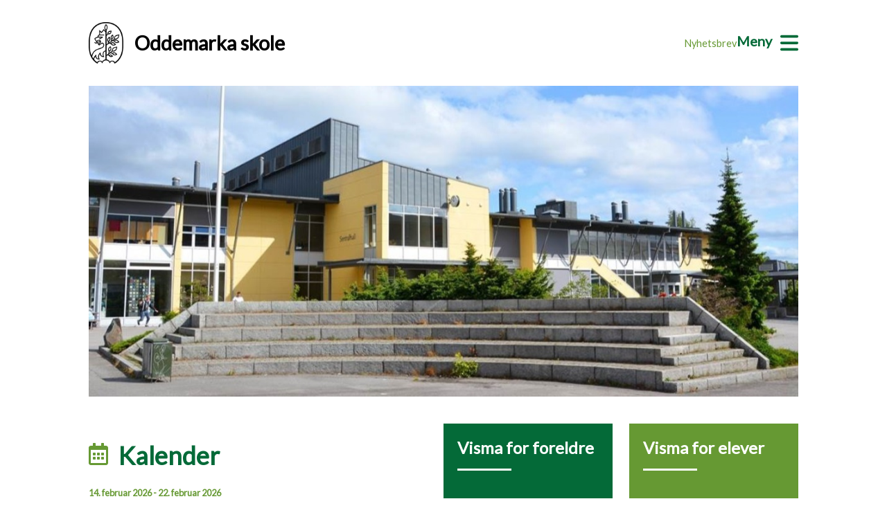

--- FILE ---
content_type: text/html; charset=utf-8
request_url: https://www.minskole.no/oddemarka
body_size: 42770
content:


<!DOCTYPE html>

<html lang="nb">
<head><title>
	Oddemarka skole
</title><meta name="viewport" content="width=device-width, initial-scale=1.0" /><link rel="stylesheet" href="/ScriptTwo/Styles/Default.css?guid=20251004" /><link rel="stylesheet" href="/ScriptTwo/Styles/ArticleHelperClasses.css?guid=20221028" /><link rel="stylesheet" href="//fonts.googleapis.com/css?family=Lato" type="text/css" />

    <script src="https://maps.googleapis.com/maps/api/js?key=AIzaSyCMsQA7pFU05BQIM4zu7_Qw8m2vCPiRaO4"></script>

    
<link href="ScriptTwo/Styles/Default_Site2.css?guid=20230206" rel="stylesheet" type="text/css" /></head>
<body>
    <form method="post" action="/oddemarka" id="form1">
<div class="aspNetHidden">
<input type="hidden" name="__VIEWSTATE" id="__VIEWSTATE" value="zaTLx5KvrxkKhP8LCAnIG3FntUBQDlOKJdd9Er7FTBlllhKK2ttM4xTGvFWJVLyW8D6zuGcV4CPBkdB/khtO24n27+6o9HMhevdX3AXmB3ouKbH197klC1Dc/+28JmS7+fNHd2Sx4tuKyMq6s1arD8eQRSjK8a31TiuF3y7CRZIbg7EZXioo3c3C3xjUKtFkY6STlgSLVGhXkHG4HXiIqy+X4tk2i33e/cM3x26rq37sIyCCn1GonoRubur28KRxkplP4/kUbz45PexsSie8doj2su98dbp3CdA3GHA2Je/jw7IkwDOgISKon2nGWAG/9MJi0X7xTc4DclEAQroOPLR3ftMDn4OfFFnkBI+3qZh9XsBteSehj1Z5mfKtp8EmjnAoN6UzeZ678BkbUlskyrNew0xPtXcjmp9jNV+S94Fpk3YEZ7U0dRFnj83Ez0HaFuUiBlyXEFOBlh6ZJEa0L+h1duSdXgykICmh15sIsGV2aTN/gIYoTnu1ikqCPri5zGt6mVXo5cjw1sMX7/AvmZF/M/HQgwXqQr10Q+X23xU5v54kD4MJYwWkkQSWLR/X+OUJ+mzQyCKkJmmHpW2cNVi9qWWIs7q5ZalpYn9z9CFxjsRsEsCaoPGJhLlMZg/4Yhiy+rKHZYgcUmFv80Inx1kTKCdn3c92CHNLUbhZQMQ2okEIA/[base64]/euqEWMscxVkp4lIrjmmlHmJ9raX+aMum2X6GPrP5g/L1GI5DEYtVg6+LqI1wT+UxErn9qXKkcVjr9szgDmDBDnrcPcpGFagBIaQuonuqHErxC3vSdWdqf5QOXpXT+rP7eQzW1TxJiHhhi+7tuHMeQBWMSD68zdO0ZbD1Oi2mmba40IXNs8U30jPUOUw9cGaoTQwMw/MNbDoAHt1SvVqjt+FPgLMJQUkunld38Mb6+1klNqUdr/gFiuX0wg4o1iKhmJNLOMXnX0KUP18E7C+Q45Wagpf0TEWPaU59Q2wfJ848j6a4u0vreWIrJhT1MUEsgT4sawxDhV0r1fjjfT73qdmkjiKfWjkvi/q3mC2n3Bm+BC5W4jFf9kZekFTpC3G0Fualx1pa+et763gZWxYVgu+bINub/2A++xmuVP6PraverY3rh9jG95vlhqKBd3VAsCiIVIworJPLa5xDu5aGijnzzVHKL3hldIlnHkKPUFfKW6wAI5RmcT41iifebJWotU+5DIVcnaljIaEBA6atJ1vqMSxyf0fSJtbLoSqw0yZbxX33uHit2n5c/thj/CxcWppXvpOxkuwCaMGsVPtPc1NTjgz/4aFOgvR/zk1S5/McZp2TxB0X8CtA+s1HKeKIzxeSlU59ir/FtH3DzEY+TLV0IciZNxiJz2ySMoLpUzYF+udavorDaKZuXXiwsMceSulDVlABSeQJ7J76ckAbfcsesrrRxaL7tUi5Zo53X70Eg7Kmll+F2CygKGxsDm8nWaub4mFPrBS8WQSeqqPKbl//[base64]/nu/8/ggw9ybNR0P8+MlX3vRZQk9j3fggZvbzYU4czi7VDMzJ2ytlR/aSdPZby8Z7wGYAqO1feOILevUo9oUqgEQT+GyNalpJ5+Y0j2Ph852Eptf4B+ZXxb1VTrMpEzSkPti2LU8o6sjcODbHb2A7rMRSGDq7SrIxhPpKtTrdPiZWCIByG2V7crpsocKib8lGU6U/v9d1eFpgMVcDkH7CKr/+RLn2bKf1xpbUfzqMuiNrvaniXzxeQySUG+T22uzjCf/4+hOFvOdu8VeFxKullStTLlXrYJCa+TzR5toxLp3+S5zSBhqRIeDKmr8o8w6SljKc9Trj/92Ba8hkE8E84N/UcUw1/g8s906N8Svxvg447/IiWT0JotT5p7Pnw4n03EqgWBhXgpZobFQwPmSpXRetAg8ifnkAbBaaaeGOx7ZEk9iPM5BDvzJ6l41zhhBJyMFJZyDpeYefMmiTljfmWURXGRfkd/2bhoEx/nLOjc5xNQX5abrNApL9R2rQmXSE/m/XVnsUqVv+OO4lPqvkMmXJ3jW9VkLNNgsb1kGWJ1YnmoN0NKi3R5TaD0O4HJq7tElEdU+O0HwH7BHQKI/p532iUn4j82jCySJvNytR16D6lyjSNVvUpS8Ekt3sItN/+ju3TY8ZSiNGvg3uzfJTlhFulDbW0xT7mcL9rGKbVe9RELnOVP6YotnYv0GiiqlFrYP2nOwZNRreBC+vjcpBpT3WqZ0HGKVqVQGSGjJyAC2FEEhLYFPTBdkIJ8FXvcp2g7L2jz89sxJbBurLL6p+EHD5RxVRayGx4bxy3VLgmgdYxXw6L+qljZKAsPanLNiQSK/m1GY5RWE7U3ZhN6q3OG1UbA03UgIphBwenpKtJJ5l48rPgxrSH0aKRDgVRaFdvXbiVwZY+51PUpPQBovx3o2hJ/Qx39WbkQgnuAD5uDepFqnM/tRmADuSQ/pnugxBvY1ZOghAL2tvu/ROgCNmGZR3ZnTaahJslvtFY0P4uHqmdHxFmQsZ0Gycesvv5ENXqUKfVGZ4Nmd1e+qGxiB1zX52DOefKVCQu0mxnPyrAt62jkdbz8f0/5kGgWq3//Hjwbe3ax9k1oPQeWKZmg0gyIL9vyhQ1jZ3w0VfTL2lZco9fv/3bYZQM1PrMdrVlgV/QBaFE575wUMm3WChk3npBhVMCXIR9nWBu2iJ0Dj0CmRQimCoxpwmmdYAi/pUkoNPXLd9d3VBmYh/obBHwg9YtKEPKDIiSzQtdhV+QdeBJGVaJ9hZpn643ti4KYjhdE7PfHDdtiAM/AiWjdjils2Aip5EzYFxmzu52WdkFqjJiHJhEySX9TS7eBCShtgQ203/zSIZtDzd4adXWTyuXDn5G54MIe/OaTJra25ebevNe2M0t3Xt3gDGbu0dIwnpHtYv2vMcVG/LAyEEhayYvDyLnpjJAa1uib8noJtf81fuQzVAcJ+YcICR1lqB8RBWI+SZKrxYfURS1jq2gdPzdkA15eRjU1hW65tj1//RG+4SZrMcmmotnf2DVHSotDDKH48bxTco6FYvqorLrYFUaLWZGyBd5UbaM0Z5Rr/Z0PjEQcsjypLKAe7E2Ezm9SugV/Y9lhFtzrnfHjANeBhqhyJbmKTHxoYz1/XfMIcdKRTrE3JrQCFiSmX96R+yQhqbwcfqDFS/bygdTU1hCi6TVd3NZDkQGuK/3zvIlyNsAcB2JkJkn7kD5IRfWvihc8uTCuAftJZfhytKIWpXxTp/W4qWT10EYp6ZJBTrwa5IySk1OBdAOynmuTwinDO5mecqtQ7jKX6uwu6V6QnBOarpvNccH0OZQTc8rpe7mLSe7iMZC3HbNmr8xT5gHyBKULbIvxCM3aFK2kumQn2dL30HqemBSi4qHktxd9FY/AhGlvtC3CMQhmGaZixk44MZlg8kr/MbHaYOckmt1nS5T139kOhTOILefHj18pMZ+U8nztv871FlTNOqzel8F3VhfOe/Z3pPqnjHClwBHhPwXMJwyfTwtk8FUytAmEubsds1Cpyb0Ud65+ZdfYEkT931Ppmfc+o1SpXZrF8DSho/NWu2VLj1SX2p7GJaGUv8aabCutbxtJcUzspnGDaZRN0bXOZO29B0LjltuqDHBKS+hTEuh/mOz2eOExUD8zKmju7Np84KyaBht5DDSuZI0KyfpgQxOBYYNKV1GFtnS6k19vKvbzJxXhsHCKspif+viza8Yv+GdurkN2ikrS8/+inJL83+fkOtRPODAldHpQ9xw9janI9imgg8ErMK2G49Y5Cc0YvJYRm8jFWVS1QD6A1woIbstXSvrFDBqfdCKorFKF7d1mObaCaH2cJUiOsLXn7PNyRSdI3YuhMsk8wieqrw+CL1dWT9wnSVXxWhzRi38CqPO5T6ix2O4TecCY9ybraU/Xo5/qWUvBqvYDWj9V2w+O2WilpqLZILnTZQ7ufg9H5ApXXsgEJ5kVnjc2PLOdBRV6aeQR/6CbF8yWt2lfxKYtJbYshie4PYKQaFBNcS6geS1qtB6m2uHeImVO2TVmFpAm6ywHWTDk71V2L0KbJQRA3n/jJ+L5F4z0cievvgkw9aRdBOLcakI4e5s9kO/fhLV0VlNESM2ixw3XmdQLDYfIe7i/hGA1SSqNgt9FhDubax2tFkDTJcFupoMJZW0IvYq/1/j6l6eFJk7FsxBdwe1gFqj1lP6/o3F2jaG74UwX50D1gabA6Mb0jsAj0BLFFJLYvC/rYjyO/UNjm40vf1zyibMPFc9LqmEa/SIsuBDXhZNT40OxbbSOWjQUyWEruXEZHKok4X+qD/REy3s29c/U3P/Iq+9KbBZMFCPcs6LqDxy0DsC93CI+xbRZD9Xb7CszIFkjvJOdib9zaIXpyUSYnaDDW/nBuxL5Q1BnN3JwqZYLqzgD8uUiYmGKluGFVlPhTrhazQpxr3i8U/5o6GQrCYffbBzlebWTSPimswcJpz9DZ1mMwtapAKEZ0/myywLh6abuTlqrsMcLyhcNzcavP47ok8b13+sKnDL2h3u92S4oi61XTvGjBsXV90ZxE6hITv+94Q48DjlvpUOFLk0QGxeanpy3Py+hgs1RCeNiNk8TI47QaGKk9099RbrJ53J/nuECRwmuk8d7TDBVbaMkM8heQckICiZUiC5Q/WBPEOVhKg3oWqTHp3I+/FwIFyde0zOFp5poUOY59fMb/9i+B1rRdKz6vlkmrYwxBvDtkkOgo/FqkwBFEEP5UGnSxYiOA84uvigmWvWG52YQdhZ/Un002hxO343Qvm+4vWIHZ4rm04UFP6bbd5KHB2Itc2QQ/hRubUe/[base64]/h8LKCALZ/v5Ffe+A4djdt4dEkE5JH3+zUNzMSevnFIQMrS3Rtj5MBvxdwbDGicfEDzoeIAA+CnKJwR25/2jP2q/zH3iFGeahjaNqVK+/BNNewRLRNuITzuFMiNzNh4pLhQJIxhtLjBLI52yZlGStCA5Ox8sK4c+C7LtsF8wWDlfZMOdW0+ZjwmkaslBt8u5kuBBr0PGM9+S/JIo+1/CSKsNf8/cyFnc1Tb/eTaFdJm8+ukXNBauYRs533JFrPUE1il30CvKupGeWRWsqdCX0aMlF/jy0zJZoMLiYftHWOYn+3wIY+pW+nhzoLt7KNmrkKPxUdJesRfOkSeEJiZa31QIJhxTTTtB6ckSsuE4lruQeOLuzs/[base64]/MSPPRvadnTDS4w7sKoD+sxvxW1MbTJ6WeJzaqOMAioaTkHxyRZZ49g8qpgvY6/s2IHwwWM2e47+EFiW/CYRE16ti4i9PtBadknGEfEYS8hcgW4aTofmHVuJEGytzLnD2wI5TXzBg2UioPUmFaBGd8ryaiugPQn5t+Ld0R/mOkgS5v+xKUtC7mCWEeIY8Q2d+h0Z770o3vJ6LDGvNS8YY4FwGes8TkWUzjTX3whe9s3b0hPY7NgiVYSiccc4CwONLEIPIFjgpNqDm2T9YwoEFPCsQDXkr/[base64]/hO1As2B0mfcT/nUT7ThiVKuXrjMbsrrETf3BJighVUPYQ4nXjiU/z4O5LCkKZKd0fryc5SVIHUh337P7kBwF0hwodWzJjnHid+BRhWcp3lUz+/gzAtO+eSEEeCSucLRwrb1efET0toYVdYJpxVJG2ldxr6h7dR/NNquEYN3qPkFbKkF7UbyAh7m8pSDhWOM1auLuY5DcTyTXTwjN1HlqXAC/jwJCsCliLW1wYlWXrKnA7AkYef+PcxirCO1Gmb22Oud3/rpHwG34hz8Ie4OJaGzjyHaed9Yrd5AjrF02VamC5kvNGN2SI+eV1FVezbAbNSFatDzoRYziDwYXLz0uWvQF54yrmW+cXlncRuAKTvPyYZMM7A17DgZgfHr5VsGN3ada7h6LCsrGW362DZmKMUsDkZk13O1NFwnlMSjAyKDvWEDbyOn3+KD0CYXm4/3a7i62e6BBsSNDxIugaLwD9CvnODAFYHIXEKU4yLdpMdp+ge0xd68wdKQ1f2mz9RqNWPMH/c1eAqebaqP3gX00BFAhpgWGJaRmKl89hPDqB0krN5isbigPidvbkDbjt5V/2hjkxeu9T8Mi6wwse8kRK8gZukfcefJtpHjkET5JiZceNoEOj0ktf+VX8lPw4fRJVMOt/gxuJpK8JoAdfw7jXlPqPbbeHxgNzGfHKHqJxnHivYyZ2D0J8CbU33ykvAmtpbQUsF4eTVxmaFoi0CultjB5XbISIKOFoAvHxrB1MQipspcnKhXkYarEBx5NGXYIWhEXppg4hdE6XHVn1l0pI34L47CQiXNwB9hBy/bbqCNuJmGlPjEdIhMUL8D2OFr1ZfhoL9TEMeEaiYQ/AbflJ1/XhvERZHuLaylRiRH9CEKQ3E/UcVMdNsrsh2xkQXvdjRBwBDrL3bHGzc6KU1gDlzCnrTUJwwBe83YN7nVc22lnADYYRHX8PVPVl+ruQHUNpehfja4OtI3Nqw2VMG896QzPi74PzVdc8dxwlHWxg7R4GZFEJivtND+F4nvT9oaULaDEJlh/goygiKLrL1hBZAqcPuH2KXLzRgoZXryQJLLIUY2mnJEOMxXFKVVZ9BEkrhPz1na39xbnH0LXWnNCViDU71rYrQC8aJrUHbMeuxBff7U2uq9LR0Pl0/8HFOLOKNOiSQ0AiKGAq+TN5g55pifqLO5qk4xK2vFI2kAVLNSyi52fbirYCJNXqO+hSXrA9jWTR3b4cRGRJGOCRP7uT0vErdTbze43OKb//mdu4KvGQsMkR41y/7NtY3fEUcYI+Fv0X+QeePWbCU5ccGOpQGWtLxTsbK5JvGGpkbJFHPNDBacuJ/CxpRmhbuPxC864/oPGwUwzaMWESlIcsaJWqDwc3uHsbRD4GVfFPlDA+048LLjdSIXXyZ+t0nplEOMfVftzkL5Vx/zl+FXGS7ChbWoXJX7mrzQcItq0HDMBJ1AC8Q4KrsIntraWk++oe97g5eHGrJfEv85mAEzRfmNjCPbKFEbHGLT6AtQdX8X/wyuitq1Ltzh8UCWFeA0qR07/YQ+FmuV/uZV9KQq+3N3+jlzhRxp/1tRsr16euapu8T9rf7d2i6lUsJWWuC2MKtjFSx7S88fS29eo5ma2fdOFzx7UBw/jN47+t6Vt2V2wjuQwZA+p2lRzMn+Y2bIdNzLb1RMsjjBbhC2UpF0dp66P0Lh2VMXTPeEkUNKU4hSxknaVgn5AGX+mKFrjwkIyVPkWYQiSQ9AC/lV690GIjyvgXJQznNiZDXLiu4FtR2dRbvpiAfRhd5YQusvkWwR5fh9hDVlPtyEiLrGdGskGF4B45KSKqEWUyRT8Ygc5pnUqxvgb895JLBcXtuQ62YXo2JAKlQFxLYm8qdu2O9yPlh9lgoLpbYDBvTZFOlXh2RgUDP/I+1hj/4WcnVTdzo+8x0LRteTzRdwXKxRP8/drZnCNqQdjaSUbThfR4I8hac9jUHbsiuo7TyPbO4xz8yxf+jxcgC528/hTc5MOa0w2WBF0votCRH0Gvv0JnNSeFXD3msNj5SvguG1l1P6vyHtExmeMtUaBv73AOig5TK7qQlV328UIKb/EZoAogxbyaENU6d7T47hi8Z1h3aXlXeW5itnHcRs9PwlCzwlNED/EfCrGOW/xxqzq0R+HJ3ZpUN+XqXyrjnC5bQdAAqR81f+hq6Y1tfPRxV79cO3de14m3XvzTfFJm90IKi4/S46A7M8Ruw=" />
</div>

<div class="aspNetHidden">

	<input type="hidden" name="__VIEWSTATEGENERATOR" id="__VIEWSTATEGENERATOR" value="2EE06864" />
</div>
        <div>

            <header>

                <div class="container">

                    <div class="navbar">
                        <div class="navbar__badge">
                            <a href='/oddemarka'>
                                <img alt="" src="/ScriptTwo/Gfx/krskommune.png" />
                                Oddemarka skole</a>
                        </div>
                        <div class="navbar__menu">

                            <div class="navbar__menu__links sm-hidden">
                                <a href='/oddemarka/nyhetsbrev'>Nyhetsbrev</a>
                            </div>
                            <div class="navbar__menu__hamburger" id="btnOpenNavbarMenu">
                                <a href="javascript:;" aria-label="Meny">
                                    <span class="sm-hidden">Meny</span>
                                    <svg class="icon" xmlns="http://www.w3.org/2000/svg" viewBox="0 0 448 512">
                                        <path d="M0 96C0 78.33 14.33 64 32 64H416C433.7 64 448 78.33 448 96C448 113.7 433.7 128 416 128H32C14.33 128 0 113.7 0 96zM0 256C0 238.3 14.33 224 32 224H416C433.7 224 448 238.3 448 256C448 273.7 433.7 288 416 288H32C14.33 288 0 273.7 0 256zM416 448H32C14.33 448 0 433.7 0 416C0 398.3 14.33 384 32 384H416C433.7 384 448 398.3 448 416C448 433.7 433.7 448 416 448z" />
                                    </svg>
                                </a>
                            </div>
                        </div>

                        <div class="navbar__popup hidden" id="navbarMenuOverlay">
                            <div class="container">

                                <div class="navbar__popup__toolbar">
                                    <div class="navbar__menu__links">
                                        <a class="lg-hidden" href='/oddemarka/nyhetsbrev'>Nyhetsbrev</a>
                                    </div>
                                    <div class="navbar__menu__hamburger" id="btnCloseNavbarMenu">
                                        <a href="javascript:;">
                                            <span class="sm-hidden">Lukk</span>
                                            <svg class="icon" xmlns="http://www.w3.org/2000/svg" viewBox="0 0 512 512">
                                                <path d="M437.5,386.6L306.9,256l130.6-130.6c14.1-14.1,14.1-36.8,0-50.9c-14.1-14.1-36.8-14.1-50.9,0L256,205.1L125.4,74.5  c-14.1-14.1-36.8-14.1-50.9,0c-14.1,14.1-14.1,36.8,0,50.9L205.1,256L74.5,386.6c-14.1,14.1-14.1,36.8,0,50.9  c14.1,14.1,36.8,14.1,50.9,0L256,306.9l130.6,130.6c14.1,14.1,36.8,14.1,50.9,0C451.5,423.4,451.5,400.6,437.5,386.6z" />
                                            </svg>
                                        </a>
                                    </div>
                                </div>


                                <div class="menu__wrapper">

                                    

                                        <a href="javascript:showSubmenu(21589)" class="menu__category-item">Trinn</a>
                                        <div class="menu__items" data-submenuid='21589'>
                                            
                                                    <a href='/oddemarka/seksjon/21689' class="menu__item">8. trinn</a>
                                                
                                                    <a href='/oddemarka/seksjon/21690' class="menu__item">9. trinn</a>
                                                
                                                    <a href='/oddemarka/seksjon/21691' class="menu__item">10. trinn</a>
                                                
                                        </div>
                                    

                                   

                                    

                                    
                                            <a href='javascript:showSubmenu(21590)' class="menu__category-item">Om Oddemarka skole</a>

                                            <div class="menu__items" data-submenuid='21590'>
                                                
                                                        <a href='/oddemarka/Underside/18712' class="menu__item">Skolens ledelse</a>
                                                    
                                                        <a href='/oddemarka/Underside/18617' class="menu__item">Skolens ansatte</a>
                                                    
                                                        <a href='/oddemarka/Underside/18714' class="menu__item">Skolens rådgiver</a>
                                                    
                                                        <a href='/oddemarka/Underside/18715' class="menu__item">Skolens miljøteam</a>
                                                    
                                                        <a href='/oddemarka/Underside/20424' class="menu__item">Skolens leksehjelp</a>
                                                    
                                                        <a href='/oddemarka/Underside/18725' class="menu__item">Skolens helsetjeneste</a>
                                                    
                                                        <a href='/oddemarka/Underside/18734' class="menu__item">Skolens elevråd</a>
                                                    
                                                        <a href='/oddemarka/Underside/18735' class="menu__item">Skolens FAU</a>
                                                    
                                            </div>

                                        
                                            <a href='javascript:showSubmenu(21693)' class="menu__category-item">Reglement og planer</a>

                                            <div class="menu__items" data-submenuid='21693'>
                                                
                                                        <a href='/oddemarka/Underside/18736' class="menu__item">Opplæringsloven</a>
                                                    
                                                        <a href='/oddemarka/Underside/18737' class="menu__item">Skoleruta</a>
                                                    
                                                        <a href='/oddemarka/Underside/20393' class="menu__item">Kristiansand kommunes informasjon om skole</a>
                                                    
                                                        <a href='/oddemarka/Underside/20265' class="menu__item">Retningslinjer for turer - 10.trinn</a>
                                                    
                                                        <a href='/oddemarka/Underside/20139' class="menu__item">IKT i skolen</a>
                                                    
                                                        <a href='/oddemarka/Underside/21420' class="menu__item">Personvernerklæring for elever i grunnskolen</a>
                                                    
                                                        <a href='/oddemarka/Underside/20299' class="menu__item">Rutiner ved klage på standpunkt og eksamenskarakterer</a>
                                                    
                                            </div>

                                        
                                            <a href='javascript:showSubmenu(21696)' class="menu__category-item">Satsningsområder</a>

                                            <div class="menu__items" data-submenuid='21696'>
                                                
                                                        <a href='/oddemarka/Underside/18723' class="menu__item">Fagfornyelsen</a>
                                                    
                                                        <a href='/oddemarka/Underside/18733' class="menu__item">Solidaritetsprosjektet "Oddemarka to Cape Town"</a>
                                                    
                                            </div>

                                        
                                            <a href='javascript:showSubmenu(22832)' class="menu__category-item">Læringsressurser</a>

                                            <div class="menu__items" data-submenuid='22832'>
                                                
                                                        <a href='/oddemarka/Underside/20158' class="menu__item">Aunivers</a>
                                                    
                                                        <a href='/oddemarka/Underside/20160' class="menu__item">Smartbok</a>
                                                    
                                                        <a href='/oddemarka/Underside/20153' class="menu__item">Intowords</a>
                                                    
                                                        <a href='/oddemarka/Underside/20154' class="menu__item">Google Classroom</a>
                                                    
                                                        <a href='/oddemarka/Underside/20155' class="menu__item">Google Disk</a>
                                                    
                                                        <a href='/oddemarka/Underside/20157' class="menu__item">Creaza</a>
                                                    
                                                        <a href='/oddemarka/Underside/20162' class="menu__item">Elevkanalen</a>
                                                    
                                                        <a href='/oddemarka/Underside/20152' class="menu__item">Diverse digitale ressurser</a>
                                                    
                                                        <a href='/oddemarka/Underside/20159' class="menu__item">Nasjonale prøver</a>
                                                    
                                                        <a href='/oddemarka/Underside/21001' class="menu__item">Kunstig intelligens</a>
                                                    
                                            </div>

                                        
                                            <a href='javascript:showSubmenu(21716)' class="menu__category-item">Søknader</a>

                                            <div class="menu__items" data-submenuid='21716'>
                                                
                                                        <a href='/oddemarka/Underside/20268' class="menu__item">Søknad om ekstra tilrettelegging til eksamen</a>
                                                    
                                                        <a href='/oddemarka/Underside/19125' class="menu__item">Søknad om permisjon</a>
                                                    
                                                        <a href='/oddemarka/Underside/18738' class="menu__item">Søknad om sletting av fravær</a>
                                                    
                                                        <a href='/oddemarka/Underside/18739' class="menu__item">Søknad om fritak for vurdering i sidemål</a>
                                                    
                                                        <a href='/oddemarka/Underside/18740' class="menu__item">Søknad om bytte av fremmedspråk</a>
                                                    
                                            </div>

                                        
                                            <a href='javascript:showSubmenu(21709)' class="menu__category-item">Kontakt oss</a>

                                            <div class="menu__items" data-submenuid='21709'>
                                                
                                                        <a href='/oddemarka/Underside/18724' class="menu__item">Kontakt oss</a>
                                                    
                                            </div>

                                        

                                </div>
                            </div>
                        </div>
                    </div>
                </div>
            </header>

            <script>
                function showSubmenu(id) {

                    const submenu = document.querySelector('[data-submenuid="' + id + '"]')

                    document.querySelectorAll('.menu__items').forEach(function (el) {
                        el.style.display = 'none';
                    });

                    submenu.style.display = "initial";
                }

                let navbarMenuOverlay = document.getElementById('navbarMenuOverlay');

                document.getElementById('btnOpenNavbarMenu').addEventListener('click', function () {
                    navbarMenuOverlay.classList.remove("hidden");
                });

                document.getElementById('btnCloseNavbarMenu').addEventListener('click', function () {
                    navbarMenuOverlay.classList.add("hidden");
                });
            </script>

            <div class="main-content">


                

    <div class="container">
        <img src='/DynamicContent/BuildingImages/877.jpg' title="" alt="" class="site-header__banner" />
    </div>

    <div class="container">

        <div class="tile-view__wrapper">
            <div id="ContentPlaceHolder1_divPosterContainer" class="tile-view__poster">

                

                

                    <h1><svg viewBox="0 0 448 512" xmlns="http://www.w3.org/2000/svg"><path d="M148 288h-40c-6.6 0-12-5.4-12-12v-40c0-6.6 5.4-12 12-12h40c6.6 0 12 5.4 12 12v40c0 6.6-5.4 12-12 12zm108-12v-40c0-6.6-5.4-12-12-12h-40c-6.6 0-12 5.4-12 12v40c0 6.6 5.4 12 12 12h40c6.6 0 12-5.4 12-12zm96 0v-40c0-6.6-5.4-12-12-12h-40c-6.6 0-12 5.4-12 12v40c0 6.6 5.4 12 12 12h40c6.6 0 12-5.4 12-12zm-96 96v-40c0-6.6-5.4-12-12-12h-40c-6.6 0-12 5.4-12 12v40c0 6.6 5.4 12 12 12h40c6.6 0 12-5.4 12-12zm-96 0v-40c0-6.6-5.4-12-12-12h-40c-6.6 0-12 5.4-12 12v40c0 6.6 5.4 12 12 12h40c6.6 0 12-5.4 12-12zm192 0v-40c0-6.6-5.4-12-12-12h-40c-6.6 0-12 5.4-12 12v40c0 6.6 5.4 12 12 12h40c6.6 0 12-5.4 12-12zm96-260v352c0 26.5-21.5 48-48 48H48c-26.5 0-48-21.5-48-48V112c0-26.5 21.5-48 48-48h48V12c0-6.6 5.4-12 12-12h40c6.6 0 12 5.4 12 12v52h128V12c0-6.6 5.4-12 12-12h40c6.6 0 12 5.4 12 12v52h48c26.5 0 48 21.5 48 48zm-48 346V160H48v298c0 3.3 2.7 6 6 6h340c3.3 0 6-2.7 6-6z"/></svg> Kalender</h1>

                    
                            <div class="appointment__item">
                                <div class="appointment__item__legend">14. februar 2026 - 22. februar 2026</div>
                                <div class="appointment__item__title">Vinterferie</div>
                                
                                
                            </div>
                        
                            <div class="appointment__item">
                                <div class="appointment__item__legend">02. mars 2026</div>
                                <div class="appointment__item__title">Frist for å søke videregående skole for elever på 10. trinn</div>
                                
                                
                            </div>
                        

                    <div class="appointments__more"><a href='/oddemarka/kalender/21589' class="appointments__more__link">Se hele kalenderen <span class="navigate-arrow"></span></a></div>

                


            </div>

            <div class="tile-view__list">

                
                        <div class="tile-view__item">
                                <div class="tile-view__item__inner">
                                    <a id="ContentPlaceHolder1_repSmallTiles_hlSmallTile_0" class="link" href="https://foresatt.visma.no/login/kristiansand">
                                        <div class="headline">Visma for foreldre</div>
                                        <div class="line"></div>
                                    </a>

                                    

                                </div>
                        </div>
                    
                        <div class="tile-view__item">
                                <div class="tile-view__item__inner">
                                    <a id="ContentPlaceHolder1_repSmallTiles_hlSmallTile_1" class="link" href="https://elev.visma.no/login/kristiansand%20">
                                        <div class="headline">Visma for elever</div>
                                        <div class="line"></div>
                                    </a>

                                    

                                </div>
                        </div>
                    
                        <div class="tile-view__item">
                                <div class="tile-view__item__inner">
                                    <a id="ContentPlaceHolder1_repSmallTiles_hlSmallTile_2" class="aspNetDisabled link">
                                        <div class="headline">Kontakt oss</div>
                                        <div class="line"></div>
                                    </a>

                                    <div>
	
                                        <div class="tile-view__contact">
                                            <strong>T</strong>: <a id="ContentPlaceHolder1_repSmallTiles_hlContactInfoPhone_2" class="link" href="tel:38144420">38 14 44 20</a><br />
                                            <strong>Adresse</strong>: St. Olavsvei 22<br />
                                            <a id="ContentPlaceHolder1_repSmallTiles_hlContactEmail_2" class="link" href="mailto:post.oddemarka.skole@kristiansand.kommune.no">Send e-post</a>
                                        </div>

                                    
</div>

                                </div>
                        </div>
                    
            </div>
        </div>
    </div>

    

            <div class="link-collection">
                <div class="container">

                    <h1><svg xmlns="http://www.w3.org/2000/svg" viewBox="0 0 640 512"><path d="M172.5 131.1C228.1 75.51 320.5 75.51 376.1 131.1C426.1 181.1 433.5 260.8 392.4 318.3L391.3 319.9C381 334.2 361 337.6 346.7 327.3C332.3 317 328.9 297 339.2 282.7L340.3 281.1C363.2 249 359.6 205.1 331.7 177.2C300.3 145.8 249.2 145.8 217.7 177.2L105.5 289.5C73.99 320.1 73.99 372 105.5 403.5C133.3 431.4 177.3 435 209.3 412.1L210.9 410.1C225.3 400.7 245.3 404 255.5 418.4C265.8 432.8 262.5 452.8 248.1 463.1L246.5 464.2C188.1 505.3 110.2 498.7 60.21 448.8C3.741 392.3 3.741 300.7 60.21 244.3L172.5 131.1zM467.5 380C411 436.5 319.5 436.5 263 380C213 330 206.5 251.2 247.6 193.7L248.7 192.1C258.1 177.8 278.1 174.4 293.3 184.7C307.7 194.1 311.1 214.1 300.8 229.3L299.7 230.9C276.8 262.1 280.4 306.9 308.3 334.8C339.7 366.2 390.8 366.2 422.3 334.8L534.5 222.5C566 191 566 139.1 534.5 108.5C506.7 80.63 462.7 76.99 430.7 99.9L429.1 101C414.7 111.3 394.7 107.1 384.5 93.58C374.2 79.2 377.5 59.21 391.9 48.94L393.5 47.82C451 6.731 529.8 13.25 579.8 63.24C636.3 119.7 636.3 211.3 579.8 267.7L467.5 380z"/></svg> Personvernerklæring for elever i grunnskolen</h1>
                    <div class="link-collection__list">
                        
                                <a class="link-collection__item link-coolection__item--hideifmany" href='https://www.kristiansand.kommune.no/personvern-for-elever' target='_blank'>Personvernerklæring for elever i grunnskolen</a>
                            

                    </div>

                    
                </div> 
            </div>

        

    

        <div class="container">
            <div class="top-news">
                <h1><svg viewBox="0 0 32 32"><path d="M4,14h20v-2H4V14z M15,26h7v-2h-7V26z M15,22h9v-2h-9V22z M15,18h9v-2h-9V18z M4,26h9V16H4V26z M28,10V6H0v22c0,0,0,4,4,4   h25c0,0,3-0.062,3-4V10H28z M4,30c-2,0-2-2-2-2V8h24v20c0,0.921,0.284,1.558,0.676,2H4z"/></svg> Aktuelt</h1>
                <div class="top-news__list">

                    

                            <div class="top-news__item">
                                <a href="/oddemarka/artikkel/414320" id="ContentPlaceHolder1_repNews_lnkGoto_0">
                                    <img src="/DynamicContent//CustomFrontpageImages/877-badd2c0f-1b0f-4742-8278-75ff63eb20ed.jpg" id="ContentPlaceHolder1_repNews_imgNewsItem_0" class="top-news__item__image" alt="" />
                                    <div class="top-news__item__date">07. januar 2026</div>
                                    <div class="top-news__item__title">Søkefrist videregående skole er 1. mars</div>
                                    <p class="top-news__item__ingress">Det nærmer seg innsøking for 10. trinn...</p>
                                    <div class="navigate-arrow"></div>
                                </a>
                            </div>
                
                        

                            <div class="top-news__item">
                                <a href="/oddemarka/artikkel/426808" id="ContentPlaceHolder1_repNews_lnkGoto_1">
                                    <img src="/DynamicContent//CustomFrontpageImages/877-1b087bf3-7323-4877-8ceb-8ce69afaad3d.jpg" id="ContentPlaceHolder1_repNews_imgNewsItem_1" class="top-news__item__image" alt="" />
                                    <div class="top-news__item__date">20. desember 2025</div>
                                    <div class="top-news__item__title">20.desember</div>
                                    <p class="top-news__item__ingress">Dagens vinnere er: nr 702, Inger Skaiaa, 2. nr 357, Per Gunnar Eide, 3. nr 878, Sigrun Marie Dahl. Gratulerer!</p>
                                    <div class="navigate-arrow"></div>
                                </a>
                            </div>
                
                        

                            <div class="top-news__item">
                                <a href="/oddemarka/artikkel/426807" id="ContentPlaceHolder1_repNews_lnkGoto_2">
                                    <img src="/DynamicContent//CustomFrontpageImages/877-f42daeca-11ac-4bc3-88d3-87db29a19639.jpg" id="ContentPlaceHolder1_repNews_imgNewsItem_2" class="top-news__item__image" alt="" />
                                    <div class="top-news__item__date">19. desember 2025</div>
                                    <div class="top-news__item__title">19.desember</div>
                                    <p class="top-news__item__ingress">Dagens vinnere er: 1. nr 391, Mona Eieland Ording, 2. nr 61, Reidunn, 3. nr 632, Benedicte Sandhaug Nygaard. Gratulerer!</p>
                                    <div class="navigate-arrow"></div>
                                </a>
                            </div>
                
                        

                            <div class="top-news__item">
                                <a href="/oddemarka/artikkel/426806" id="ContentPlaceHolder1_repNews_lnkGoto_3">
                                    <img src="/DynamicContent//CustomFrontpageImages/877-26f75783-82a7-4029-9cc2-3b46ceae8bac.jpg" id="ContentPlaceHolder1_repNews_imgNewsItem_3" class="top-news__item__image" alt="" />
                                    <div class="top-news__item__date">18. desember 2025</div>
                                    <div class="top-news__item__title">18.desember</div>
                                    <p class="top-news__item__ingress">Dagens vinnere er: 1. nr 274, Sverre Bjotveit, 2. nr 427, Anne Cathrine Knudsen-Baas, 3. nr 277, Aslaug Veåsen. Gratulerer!</p>
                                    <div class="navigate-arrow"></div>
                                </a>
                            </div>
                
                        

                </div>
            
                <a href='/oddemarka/artikler/21589' class="bold-link">Flere aktuelle saker</a>
            
            </div>
        </div>

    


    
    

        <div class="container" style="margin-bottom: 48px;">


            


                    <div id="ContentPlaceHolder1_repGroups_panItemVisibility_0">
	

                        <div class="document-list__header">
                            <h1><svg viewBox="0 0 384 512" xmlns="http://www.w3.org/2000/svg"><path d="M365.3 93.38l-74.63-74.64C278.6 6.743 262.3 0 245.4 0L64-.0001c-35.35 0-64 28.65-64 64l.0065 384c0 35.35 28.65 64 64 64H320c35.2 0 64-28.8 64-64V138.6C384 121.7 377.3 105.4 365.3 93.38zM320 464H64.02c-8.836 0-15.1-7.163-16-15.1L48 64.13c-.0004-8.837 7.163-16 16-16h160L224 128c0 17.67 14.33 32 32 32h79.1v288C336 456.8 328.8 464 320 464z"/></svg>Andre dokumenter</h1>
                        </div>

                        <div class="document-list__items document-list__items--grid">

                            

                                    <a href="/DynamicContent/\Documents\877-oddemarka-Skoleguide---elever-2025-26-2a500307-f8cc.pdf" target="_blank">
                                        <div class="document-list__item">

                                        
                                            <div>
                                                <svg class="icon" viewBox="0 0 384 512" xmlns="http://www.w3.org/2000/svg"><path d="M365.3 93.38l-74.63-74.64C278.6 6.743 262.3 0 245.4 0L64-.0001c-35.35 0-64 28.65-64 64l.0065 384c0 35.35 28.65 64 64 64H320c35.2 0 64-28.8 64-64V138.6C384 121.7 377.3 105.4 365.3 93.38zM320 464H64.02c-8.836 0-15.1-7.163-16-15.1L48 64.13c-.0004-8.837 7.163-16 16-16h160L224 128c0 17.67 14.33 32 32 32h79.1v288C336 456.8 328.8 464 320 464z"/></svg>
                                                <span class="document-list__item__title">Elevguide skoleåret 2025-26</span>
                                            </div>
                                            <div class="sm-hidden">
                                                <span class="document-list__item__filetype">PDF - 4594 KB</span>
                                                <svg class="icon" viewBox="0 0 512 512" xmlns="http://www.w3.org/2000/svg"><path d="M216 0h80c13.3 0 24 10.7 24 24v168h87.7c17.8 0 26.7 21.5 14.1 34.1L269.7 378.3c-7.5 7.5-19.8 7.5-27.3 0L90.1 226.1c-12.6-12.6-3.7-34.1 14.1-34.1H192V24c0-13.3 10.7-24 24-24zm296 376v112c0 13.3-10.7 24-24 24H24c-13.3 0-24-10.7-24-24V376c0-13.3 10.7-24 24-24h146.7l49 49c20.1 20.1 52.5 20.1 72.6 0l49-49H488c13.3 0 24 10.7 24 24zm-124 88c0-11-9-20-20-20s-20 9-20 20 9 20 20 20 20-9 20-20zm64 0c0-11-9-20-20-20s-20 9-20 20 9 20 20 20 20-9 20-20z"/></svg>
                                            </div>
                                        </div>
                                    </a>

                                
                            </div>
                            
                    
</div>
                


                    
                


                    
                


                    
                


                    
                


                    
                


                    
                


                    
                


                    
                


                    
                
       
        </div>
    

    

        <div class="container">

            <div class="badges">

                
                        <a href='https://www.barnevakten.no/' target="_blank" class="badge-item"><img alt='Barnevakten' src='/DynamicContent/Badges/1-96f907eb-2368-448c-aab2-4ac445246f3e.png' /></a>
                    
                        <a href='https://iko.moava.no/index.php?show=qs&form=inq&munid=1001&schoolid=3357&key=968e77d0' target="_blank" class="badge-item"><img alt='Mobbeknappen' src='/DynamicContent/Badges/877-136eda52-d346-4cc6-a353-45c46f4dbaa0.jpg' /></a>
                    
                        <a href='https://krskole.bib.no/cgi-bin/m2' target="_blank" class="badge-item"><img alt='Bibliofil' src='/DynamicContent/Badges/877-d1b5cf9e-d4c2-407d-a1b8-ffb18183a2c4.png' /></a>
                    
                        <a href='https://www.udir.no/nullmobbing/' target="_blank" class="badge-item"><img alt='Nullmobbing' src='/DynamicContent/Badges/877-69af9750-d248-42a4-9229-b691b33bc4c9.png' /></a>
                    
                        <a href='https://www.kristiansand.kommune.no/navigasjon/barnehage-og-skole/folkehelse-og-livsmestring/sann-funker-vi/' target="_blank" class="badge-item"><img alt='Sånn funker vi' src='/DynamicContent/Badges/877-cd2a01e0-bb68-4cf1-b5cc-72137a50504f.png' /></a>
                    
                        <a href='https://www.kristiansand.kommune.no/fritidsfond' target="_blank" class="badge-item"><img alt='Fritidsfond' src='/DynamicContent/Badges/877-6a8bfeac-6b50-49a8-bcdd-a448bcf68b11.jpg' /></a>
                    
                        <a href='https://e-risk.no/' target="_blank" class="badge-item"><img alt='e-risk' src='/DynamicContent/Badges/877-02ad6422-757c-454d-94f9-a742e50a333c.jpg' /></a>
                    

                
            </div>

        </div>
    

    <script>
        document.querySelectorAll(".link-collection__item__more").forEach((element) => {
        
            element.addEventListener("click", function (event) {

                element.style.display = "none";

                document.querySelectorAll(".link-coolection__item--hideifmany").forEach((element2) => {
                    element2.classList.remove("link-coolection__item--hideifmany");
                });
            });
        });
    </script>


            </div>

            <footer>
                <div class="container">
                    <div class="footer__logo">
                        <img src="/ScriptTwo/Gfx/krskommune2-white.png" />
                    </div>
                    <div class="footer__info">
                        <div>
                            <strong>
                                Besøks- og leveringsadresse:</strong><br />
                            Oddemarka skole<br />
                            
                            St. Olavsvei 22<br />
                            4631 Kristiansand
                        </div>
                        <div>
                            <strong>
                                Postadresse:</strong><br />
                            Oddemarka skole<br />
                            
                            Postboks 4<br />
                            4685 Nodeland
                        </div>
                        <div>
                            <strong>
                                Telefon:</strong><br />
                            <a id="hlPhoneNumber" href="tel:38144420">38 14 44 20</a>
                            <br />
                            <br />
                            <strong>
                                E-post:</strong><br />
                            <a id="hlEmail" href="mailto:post.oddemarka.skole@kristiansand.kommune.no">Send oss e-post</a>
                        </div>
                        <div class="footer__info__disclaimer">
                            <a href="https://www.nyweb.no/personvern/" target="_blank">Personvern og informasjonskapsler</a><br />
                            <a id="hlAccessibilityStatementUrl" href="https://uustatus.no/nb/erklaringer/publisert/019dd373-7c8e-4628-9dc9-90be0d56e78b" target="_blank">Tilgjengelighetserklæring</a><br />
                            <a href='/oddemarka/nettstedskart'>Nettstedskart</a><br />
                            &copy;  Kristiansand kommune | All rights reserved<br />
                            Redaktør:
                            Sverre Bjotveit

                        </div>
                    </div>
                </div>
            </footer>

        </div>
    </form>
</body>
</html>


--- FILE ---
content_type: text/css
request_url: https://www.minskole.no/ScriptTwo/Styles/ArticleHelperClasses.css?guid=20221028
body_size: 204
content:


.responsive-16x9 {
    width: 100%;
    height: auto;
    aspect-ratio: 16/9
}


.responsive-4x3 {
    width: 100%;
    height: auto;
    aspect-ratio: 4/3;
}

@media (max-width: 768px) {
    .sm-fullwidth {
        width: 100% !important;
        height: auto !important;
    }
}

--- FILE ---
content_type: image/svg+xml
request_url: https://www.minskole.no/ScriptTwo/Gfx/Icons/icon-arrow-right.svg
body_size: 562
content:
<svg fill="none" height="24" viewBox="0 0 24 24" width="24" xmlns="http://www.w3.org/2000/svg"><path clip-rule="evenodd" d="m14.2929 4.29289c-.3605.36049-.3882.92772-.0832 1.32001l.0832.09421 5.2921 5.29289h-17.585c-.55228 0-1 .4477-1 1 0 .5128.38604.9355.88338.9933l.11662.0067h17.585l-5.2921 5.2929c-.3605.3605-.3882.9277-.0832 1.32l.0832.0942c.3605.3605.9277.3882 1.32.0832l.0942-.0832 7-7c.0354-.0354.0676-.0728.0966-.1118l.0716-.1112.0535-.1128.0354-.1053.0248-.1175.007-.0587.004-.0898-.0028-.0752-.0174-.1255-.0295-.1114-.044-.1111-.0523-.0975-.0637-.0922-.0832-.0942-7-7.00001c-.3905-.39052-1.0237-.39052-1.4142 0z" fill="#000" fill-rule="evenodd"/></svg>